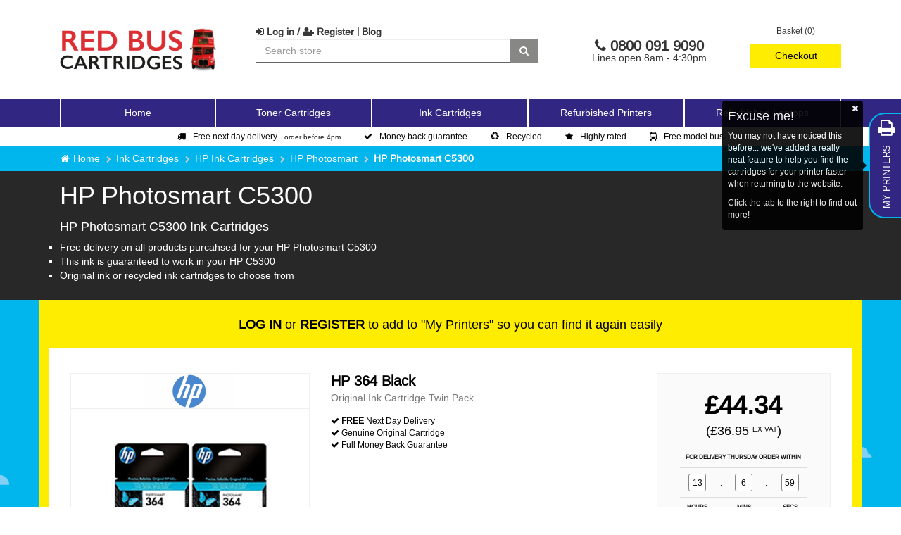

--- FILE ---
content_type: text/html; charset=utf-8
request_url: https://www.redbuscartridges.com/ink-cartridges/hp/photosmart/hp-photosmart-c5300/
body_size: 24247
content:


<!DOCTYPE html>
<html class="html-category-page">
<head>
    <meta http-equiv="X-UA-Compatible" content="IE=edge">
    <title>HP Photosmart C5300 Ink Cartridges | Red Bus Cartridges</title>
    <meta http-equiv="Content-type" content="text/html;charset=UTF-8" />
    <meta name="description" content="Buy ink cartridges for the HP Photosmart C5300 printer. Huge range of original and recycled HP ink cartridges - FREE next day delivery!" />
    <meta name="keywords" content="4028" />
    <meta name="generator" content="nopCommerce" />
    <meta name="viewport" content="width=device-width, initial-scale=1" />
    
    
    

<script src="https://www.googleoptimize.com/optimize.js?id=OPT-P75CWGB"></script>

    
    <link href="/Themes/Red Bus/Content/css/all.min.css?v=0.1.7" rel="stylesheet" type="text/css" />

    <script src="/Themes/Red Bus/Content/Scripts/jquery-and-bootstrap-utilities.min.js" type="text/javascript"></script>
<script src="/Scripts/public.common.min.js?v=1.0.0" type="text/javascript"></script>
<script src="/Scripts/public.ajaxcart.min.js?v=1.0.0" type="text/javascript"></script>

    <link rel="canonical" href="https://www.redbuscartridges.com/ink-cartridges/hp/photosmart/hp-photosmart-c5300/" />

    
    
    
    
<link rel="shortcut icon" href="https://www.redbuscartridges.com/favicon.ico" />
</head>
<body>
    
<style>
    .confidence-bar {
        padding: 5px 0;
        font-size: 12px;
    }
</style>





<div class="ajax-loading-block-window" style="display: none">
</div>
<div id="dialog-notifications-success" title="Notification" style="display:none;">
</div>
<div id="dialog-notifications-error" title="Error" style="display:none;">
</div>
<div id="dialog-notifications-warning" title="Warning" style="display:none;">
</div>
<div id="bar-notification" class="bar-notification primary-bg-colour text-center">
    <span class="close" title="Close"><i class="fa fa-times" aria-hidden="true"></i></span>
</div>




<!--[if lte IE 7]>
    <div style="clear:both;height:59px;text-align:center;position:relative;">
        <a href="http://www.microsoft.com/windows/internet-explorer/default.aspx" target="_blank">
            <img src="/Themes/Red Bus/Content/images/ie_warning.jpg" height="42" width="820" alt="You are using an outdated browser. For a faster, safer browsing experience, upgrade for free today." />
        </a>
    </div>
<![endif]-->



<nav class="navbar navbar-default">
    <div class="container">
        <!-- Brand and toggle get grouped for better mobile display -->
        <div class="navbar-header">
            <button type="button" class="navbar-toggle collapsed pull-left tertiary-bg-colour" data-toggle="collapse" data-target="#navigation-links" aria-expanded="false">
                <span class="sr-only">Toggle navigation</span>
                <span class="icon-bar secondary-bg-colour"></span>
                <span class="icon-bar secondary-bg-colour"></span>
                <span class="icon-bar secondary-bg-colour"></span>
            </button>
            <a class="navbar-brand" href="/" title="Red Bus Cartridges">
                <img src="/Themes/Red Bus/Content/images/template/logo.png" class="img-responsive hidden-sm" alt="Red Bus Cartridges" />
                <img src="/Themes/Red Bus/Content/images/template/logo-sm.png" class="img-responsive visible-sm" alt="Red Bus Cartridges" />
            </a>
            
<div class="hidden-xs pull-right pad-top-bottom-default" id="header-links">
    <div class="row">
        <!-- BOF mini basket -->
        

        <div class="mini-basket text-center col-xs-2 col-md-2 pull-right no-select pad-zero-left" id="mini-basket-holder">
            



    <div class="visible-sm mini-basket-small">
        <a href="/cart">
            <i class="fa fa-2x fa-shopping-basket relative" aria-hidden="true">
                <span class="badge basket-count quaternary-bg-colour font-reset cart-qty" id="cart-quantity">0</span>
            </i>
        </a>
    </div>
    <div class="hidden-sm relative" id="flyout-cart">
        <div class="basket-total">
            Basket (0) 
        </div>
        <div class="margin-sm row">
            <button class="btn quaternary-bg-colour col-xs-12" type="button" onclick="setLocation('/cart')">Checkout</button>
        </div>
        <div class="mini-basket-summary secondary-bg-colour text-left hidden">
            <table class="table table-striped pad-default">
                <thead>
                    <tr class="tertiary-bg-colour">
                        
                            <th></th>
                        <th>Name</th>
                        <th class="text-center">Unit Price</th>
                        <th class="text-center">Qty</th>
                    </tr>
                </thead>
                <tbody>
                </tbody>
                <tfoot>
                    <tr class="tertiary-bg-colour">
                        <td colspan="3">Sub Total</td>
                        <td class="text-right"></td>
                    </tr>
                </tfoot>
            </table>
        </div>
    </div>

        </div>

        <!-- EOF mini basket -->
        <div class="header-links-box text-left text-center-sm col-xs-10 col-md-6">

                <a href="/login" rel="nofollow"><i class="fa fa-sign-in" aria-hidden="true"></i> Log in / <i class="fa fa-user-plus" aria-hidden="true"></i> Register</a>
            <span class="pipe-separator secondary-bg-colour">|</span> <a href="/blog">Blog</a>
            <form action="/search" id="large-search-box-form" method="post">    <div class="input-group">
        <input type="text" class="form-control searching" id="large-searchterms" name="q" placeholder="Search store" />
        <span class="input-group-btn">
            <button type="submit" class="button-1 search-box-button btn btn-default tertiary-bg-colour">
                <i class="fa fa-search" aria-hidden="true"></i>
            </button>
        </span>
    </div>
        <script type="text/javascript">
            $("#large-search-box-form").submit(function (event) {
                if ($("#large-searchterms").val() == "") {
                    alert('Please enter some search keyword');
                    $("#large-searchterms").focus();
                    //event.preventDefault();
                }
                //searchSubmit($('#large-searchterms').val(), "#large-search-box-form");
            });

            $(document).on('submit', '#small-search-box-form', function (event) {
                if ($("#small-searchterms").val() == "") {
                    alert('Please enter some search keyword');
                    $("#small-searchterms").focus();
                    //event.preventDefault();
                }
                //searchSubmit($('#small-searchterms').val(), "#small-search-box-form");
            });
        </script>
        
            
                <script type="text/javascript">
                    var catShown = false;
                    var prodShown = false;
                $(document).ready(function() {
                    $('#large-searchterms').autocomplete({
                            delay: 500,
                            minLength: 3,
                            source: '/catalog/searchtermautocomplete',
                            appendTo: '.search-box',
                            select: function(event, ui) {
                                $("#small-searchterms").val(ui.item.label);
                                setLocation(ui.item.producturl);
                                return false;
                        },
                        search: function (e, ui) {                                                        
                        },
                        response: function (e, ui) {                            
                            catShown = false;
                            prodShown = false;
                            ui.content.sort(compare);
                        }
                        })
                        .data("ui-autocomplete")._renderItem = function (ul, item) {                            
                            var t = item.label;                            
                            //html encode
                            t = htmlEncode(t);
                            var outer = $("<ul></ul>");

                            if (item.type == "product" && !prodShown) {
                                var header = $('<li class="search-header">Products</li>');
                                outer.append(header);
                                prodShown = true;
                            }

                            if (item.type == "category" && !catShown) {
                                var header = $('<li class="search-header">Printers &amp; Categories</li>');
                                outer.append(header);
                                catShown = true;
                            }

                            var ret = $("<li></li>")
                                .data("item.autocomplete", item)
                                .append("<a><span>" + t + "</span></a>")

                            outer.append(ret);
                            return $(outer.html()).appendTo(ul);
                        };
                });
                </script>
            
</form>
        </div>
        <div class="header-links-box text-center col-xs-10 col-md-4"><div class="header-phone-number relative"><i class="fa fa-phone" aria-hidden="true"></i> 0800 091 9090<small class="col-md-12">Lines open 8am - 4:30pm</small></div></div>

    </div>
</div>
<div class="visible-xs">
    <div class="pull-right margin-md pad-default flex-middle xs-search-and-basket">
        <a href="javascript:$('#mobile-search').slideToggle(200);">
            <i class="fa fa-2x fa-search" aria-hidden="true"></i>
        </a>
        &nbsp;&nbsp;&nbsp;&nbsp;
        <a href="/cart">
            <i class="fa fa-2x fa-shopping-basket relative" aria-hidden="true">
                <span class="badge basket-count quaternary-bg-colour font-reset cart-qty hidden" id="cart-quantity-xs">0</span>
            </i>
        </a>
    </div>
</div>
    <script type="text/javascript">
        $(document).ready(function () {
            $(document).on('click', '.basket-total', function () {
                $('.mini-basket-summary').toggleClass('hidden');
            });

            $(document).on('mousedown', function (e) {
                var container = $('.mini-basket-summary');
                var parent = $('.basket-total');
                // if the target of the click isn't the container nor a descendant of the container
                if ((!container.is(e.target) && container.has(e.target).length === 0) && (!parent.is(e.target) && parent.has(e.target).length === 0)) {
                    $('.mini-basket-summary').addClass('hidden');
                }
            });
        });



    </script>

        </div>
    </div><!-- /.container -->
    <div class="container-fluid primary-bg-colour primary-bg-colour-xs-swap">
        <div class="container">
            <!-- Collect the nav links, forms, and other content for toggling -->
            <div class="collapse navbar-collapse" id="navigation-links">
                <ul class="nav navbar-nav">
                    <li><a href="/">Home</a></li>
    <li>

            <a href="javascript:void(0);" class="dropdown-toggle" data-toggle="dropdown" role="button" aria-haspopup="true" aria-expanded="false">
                Toner Cartridges
            </a>
            <ul class="dropdown-menu">
                    <li>
                        <a href="/toner-cartridges/brother-toner-cartridges/">
                            Brother Toner Cartridges
                        </a>
                    </li>
                    <li>
                        <a href="/toner-cartridges/hp-toner-cartridges/">
                            HP Toner Cartridges
                        </a>
                    </li>
                    <li>
                        <a href="/toner-cartridges/samsung-toner-cartridges/">
                            Samsung Toner Cartridges
                        </a>
                    </li>
            </ul>
    </li>
    <li>

            <a href="javascript:void(0);" class="dropdown-toggle" data-toggle="dropdown" role="button" aria-haspopup="true" aria-expanded="false">
                Ink Cartridges
            </a>
            <ul class="dropdown-menu">
                    <li>
                        <a href="/ink-cartridges/brother/">
                            Brother Ink Cartridges
                        </a>
                    </li>
                    <li>
                        <a href="/ink-cartridges/canon/">
                            Canon Ink Cartridges
                        </a>
                    </li>
                    <li>
                        <a href="/ink-cartridges/epson/">
                            Epson Ink Cartridges
                        </a>
                    </li>
                    <li>
                        <a href="/ink-cartridges/hp/">
                            HP Ink Cartridges
                        </a>
                    </li>
            </ul>
    </li>
    <li>

            <a href="/refurbished-printers/">
                Refurbished Printers
            </a>
    </li>
    <li>

            <a href="/refurbished-laptops/">
                Refurbished Laptops
            </a>
    </li>
                                            <li class="visible-xs">
                            <a href="/login" rel="nofollow"><i class="fa fa-sign-in" aria-hidden="true"></i> Log in / <i class="fa fa-user-plus" aria-hidden="true"></i> Register</a>
                        </li>

                </ul>
            </div>
        </div>
    </div><!-- /.navbar-collapse -->   
    <div class="container-fluid secondary-bg-colour hidden-xs hidden-sm">
        <div class="container">
            <div class="row">
                <div class="col-xs-12">
                    <ul class="confidence-bar">
                        <li><a href="/delivery-information" title="Delivery Information"><i class="fa fa-truck" aria-hidden="true"></i>Free next day delivery - <small>order before 4pm</small></a></li>
                        <li><a href="/guarantee" title="Guarantee"><i class="fa fa-check" aria-hidden="true"></i>Money back guarantee</a></li>
                        <li><a href="/environmental" title="Environmental"><i class="fa fa-recycle" aria-hidden="true"></i>Recycled</a></li>
                        <li><a href="https://www.feefo.com/en-GB/reviews/red-bus-cartridge?displayFeedbackType=BOTH&timeFrame=ALL" title="Environmental"><i class="fa fa-star" aria-hidden="true"></i>Highly rated</a></li>
                        <li><a href="/free-bus" title="Environmental"><i class="fa fa-bus" aria-hidden="true"></i>Free model bus</a></li>
                    </ul>
                </div>
            </div>
        </div>
    </div>
<!-- TEST:False -->


</nav>
<div class="container pad-default pull-left tertiary-bg-colour hidden-sm hidden-md hidden-lg" id="mobile-search">
    <form action="/search" id="small-search-box-form" method="post">    <div class="form-group margin-zero">
        <div class="input-group">
            <input type="text" class="search-box-text form-control" id="small-searchterms" autocomplete="off" name="q" placeholder="Search store" />
            <div class="input-group-btn">
                
                <button type="submit" class="button-1 search-box-button btn btn-default quaternary-bg-colour no-border">
                    <i class="fa fa-search" aria-hidden="true"></i>
                </button>
            </div>
        </div>
    </div>
        <script type="text/javascript">
            $("#small-search-box-form").submit(function(event) {
                if ($("#small-searchterms").val() == "") {
                    alert('Please enter some search keyword');
                    $("#small-searchterms").focus();
                    event.preventDefault();
                }
            });
        </script>
        
            <style>
                input[type='text'].ui-autocomplete-loading, input[type='search'].ui-autocomplete-loading {
                    background: linear-gradient(90deg, #fff 0%, #fff 80%, #0a0 80%, #0a0 85%, #fff 85%, #fff 100% );
                    animation: search-load 0.5s linear infinite reverse !important;
                }

                @keyframes search-load {
                    0% {
                        background: linear-gradient(90deg, #fff 85%, #0a0 85%, #0a0 90%, #fff 90%, #fff 100%);
                    }

                    50% {
                        background: linear-gradient(90deg, #fff 90%, #0a0 90%, #0a0 95%, #fff 95%, #fff 100%);
                    }

                    50% {
                        background: linear-gradient(90deg, #fff 95%, #0a0 95%, #0a0 100%, #fff 100%, #fff 100%);
                    }

                    75% {
                        background: linear-gradient(90deg, #fff 90%, #0a0 90%, #0a0 95%, #fff 95%, #fff 100%);
                    }

                    100% {
                        background: linear-gradient(90deg, #fff 85%, #0a0 85%, #0a0 90%, #fff 90%, #fff 100%);
                    }
                }
            </style>
            <script type="text/javascript">
                var searchdebug;
                $(document).ready(function() {
                    $('#small-searchterms').autocomplete({
                            delay: 500,
                            minLength: 3,
                            source: '/catalog/searchtermautocomplete',
                        appendTo: '.search-box',
                        search: function (e, ui) {
                        },
                            select: function(event, ui) {
                                $("#small-searchterms").val(ui.item.label);
                                setLocation(ui.item.producturl);
                                return false;
                        },
                        response: function (e, ui) {
                            catShown = false;
                            prodShown = false;
                            ui.content.sort(compare);
                        }
                        })
                        .data("ui-autocomplete")._renderItem = function (ul, item) {
                            var t = item.label;
                            //html encode
                            t = htmlEncode(t);
                            var outer = $("<ul></ul>");

                            if (item.type == "product" && !prodShown) {
                                var header = $('<li class="search-header">Products</li>');
                                outer.append(header);
                                prodShown = true;
                            }

                            if (item.type == "category" && !catShown) {
                                var header = $('<li class="search-header">Printers &amp; Categories</li>');
                                outer.append(header);
                                catShown = true;
                            }

                            var ret = $("<li></li>")
                                .data("item.autocomplete", item)
                                .append("<a><span>" + t + "</span></a>")

                            outer.append(ret);

                            $('.search-box-button').removeClass('searching');

                            return $(outer.html()).appendTo(ul);
                        };
                });

                function compare(a, b) {
                    var a_test = a.label.toLowerCase().indexOf('red bus') > -1 ? 0 : 1;
                    var b_test = b.label.toLowerCase().indexOf('red bus') > -1 ? 0 : 1;
                    if (a.label == "category") { return 100; }
                    if (a_test < b_test) {
                        return -1;
                    }
                    if (a_test > b_test) {
                        return 1;
                    }
                    return 0;
                }
            </script>
        
</form>
</div>

<script type="text/javascript">
    AjaxCart.init(false, '.header-links .cart-qty', '.header-links .wishlist-qty', '#flyout-cart');
</script>
<div class="">

        <div class="quinary-bg-colour">
            <div class="container">
                
        <ol class="breadcrumb">
            <li class="hidden-xs">
                <a href="/" title="Home">Home</a>
            </li>
                <li class="hidden-xs">
                        <a href="/ink-cartridges/" title="Ink Cartridges">Ink Cartridges</a>
                </li>
                <li class="hidden-xs">
                        <a href="/ink-cartridges/hp/" title="HP Ink Cartridges">HP Ink Cartridges</a>
                </li>
                <li class="">
                        <a href="/ink-cartridges/hp/photosmart/" title="HP Photosmart">HP Photosmart</a>
                </li>
                <li class="hidden-xs">
                        <strong class="current-item">HP Photosmart C5300</strong>
                </li>
        </ol>
    <script type='application/ld+json'>
        {"@context":"http://schema.org","@type":"BreadcrumbList","itemListElement":[{"@type":"ListItem","item":{"@type":"Thing","@id":"https://www.redbuscartridges.com//","name":"Home"},"position":1},{"@type":"ListItem","item":{"@type":"Thing","@id":"https://www.redbuscartridges.com/ink-cartridges/","name":"Ink Cartridges"},"position":2},{"@type":"ListItem","item":{"@type":"Thing","@id":"https://www.redbuscartridges.com/ink-cartridges/hp/","name":"HP Ink Cartridges"},"position":3},{"@type":"ListItem","item":{"@type":"Thing","@id":"https://www.redbuscartridges.com/ink-cartridges/hp/photosmart/","name":"HP Photosmart"},"position":4},{"@type":"ListItem","item":{"@type":"Thing","name":"HP Photosmart C5300"},"position":5}]}
    </script>

            </div>
        </div>
        







<script>
    var orderBefores = [];
</script>
<style>
    .order-before-label {
        font-size: 8px;
        text-transform: uppercase;
    }

        .order-before-label td {
            font-size: 12px;
            padding: 8px 0;
        }

        .order-before-label table {
            margin-bottom: 0;
        }

            .order-before-label table.wide {
                margin-left: -15px;
                margin-right: -15px;
            }

        .order-before-label .countdown-digit {
            box-sizing: border-box;
            width: 25px;
            height: 25px;
            text-align: center;
            line-height: 24px;
            background: rgb(255,255,255);
            border: 1px solid #878786;
            border-radius: 3px;
            display: block;
            margin: auto;
        }


        .order-before-label .narrow-divider {
            width: 15px;
        }
</style>
<style>
    .more-or-less-icon, .more-or-less-icon:hover, .more-or-less-icon:active, .more-or-less-icon:visited {
        color: rgb(255,255,255);
        font-size: 12px;
    }

    @media (max-width: 767px) {
        .cat-desc {
            font-size: 12px;
        }
    }
</style>
<div class="cat-header relative">
    <div class="container">
        <div class="col-xs-12">
            <h1>HP Photosmart C5300</h1>
                <a href="javascript:void(0);" onclick="$('.more-or-less').toggleClass('hidden-xs').toggleClass('visible-xs');" class="more-or-less-icon more-or-less visible-xs"><i class="fa fa-info-circle" aria-hidden="true"></i> more info...</a>
                <a href="javascript:void(0);" onclick="$('.more-or-less').toggleClass('hidden-xs').toggleClass('visible-xs');" class="more-or-less-icon hidden-xs hidden-md hidden-lg hidden-sm more-or-less"><i class="fa fa-minus-circle" aria-hidden="true"></i> less</a>
            

                <div class="text-left hidden-xs more-or-less cat-desc">
                    <h4>HP Photosmart C5300 Ink Cartridges</h4>
<ul style="list-style-type: square;">
<li>Free delivery on all products purcahsed for your HP Photosmart C5300</li>
<li>This ink is guaranteed to work in your HP C5300</li>
<li>Original ink or recycled ink cartridges to choose from</li>
</ul>
                </div>
        </div>
    </div>
</div>





<div class="bhf">
    <div class="pl-bhf">

                <div class="container quaternary-bg-colour" id="my-printer-section">
                    <div class="col-xs-12 pad-top-default text-center">
                        <h4 class="my-printer-message">
                            <a href="/login"><strong>LOG IN</strong> or <strong>REGISTER</strong></a> to add to "My Printers" so you can find it again easily
                        </h4>
                    </div>
                </div>
        
        
            <div class="container pad-all-round-default quaternary-bg-colour">
                <div class="col-xs-12 secondary-bg-colour">
                    
                            <div class="col-xs-12">
                                
<div class="product-item asearch-within" data-productid="12" data-search-terms="HP 364 Black Original Ink Cartridge Twin Pack" data-product-sku="RDB-HP364T" data-manufacturer="OEM">
    <div class="row">
        <div class="col-sm-12 col-md-4">
            <div class="product-item-section-holder">
                <div class="product-item-brand text-center">
                                <span>
                                    <img src="/Themes/Red%20Bus/Content/Images/Brands/hp.png" title="HP" alt="HP" class="img-responsive margin-auto" />
                                </span>

                </div>
                <div class="product-item-img">
                    <a href="/hp-364-black-ink-cartridge-twin-pack/" title="Show details for HP 364 Black Original Ink Cartridge Twin Pack">
                        <img alt="Picture of HP 364 Black Original Ink Cartridge Twin Pack" src="https://www.redbuscartridges.com/content/images/thumbs/0002903_hp-364-black-original-ink-cartridge-twin-pack_415.png" title="Show details for HP 364 Black Original Ink Cartridge Twin Pack" class="img-responsive" />
                    </a>
                            <p class="genuine-original">Genuine HP Original</p>
                </div>
            </div>
        </div>
        <div class="col-sm-7 col-md-4 col-lg-5 margin-default-sm margin-default-top-xs">
            <div class="product-item-section-holder relative product-item-name-section">
                <a href="/hp-364-black-ink-cartridge-twin-pack/" title="Show details for HP 364 Black Original Ink Cartridge Twin Pack">
                        <h2>
                            HP 364 Black <br class="hidden-xs" />
                            <small>Original Ink Cartridge Twin Pack</small>
                        </h2>
                </a>
                <div class="review-holder">
                    <div class="row">
                        <div class="col-xs-12 text-left hidden-xs">
                            <ul class="spec-attr row">
                                <li class="col-xs-12"><i class="fa fa-check" aria-hidden="true"></i> <strong>FREE</strong> Next Day Delivery</li>
                                        <li class="col-xs-12"><i class="fa fa-check" aria-hidden="true"></i> Genuine Original Cartridge</li>
                                    <li class="col-xs-12"><i class="fa fa-check" aria-hidden="true"></i> Full Money Back Guarantee</li>

                            </ul>


                        </div>
                    </div>
                    <div class="row">
                        <div class="col-xs-12 margin-default margin-zero-xs" id="reviews-RDB-HP364T">
                            
                          <!--  <img src="https://api.feefo.com/api/logo?merchantidentifier=red-bus-cartridge&vendorref=RDB-HP364T" /> -->
                        </div>
                    </div>
                </div>
                <div class="flex-middle hero">
                    <div class="product-spec-holder">
                            <div class="colour-pot-holder">
                                    <div class="colour-pot colour-pot-black relative" title="black"></div>
                            </div>
                                                    <div class="pages-spec-holder text-center tertiary-bg-colour text-center">
                                    <span>2x 6ml</span>

                            </div>
                    </div>
                </div>
            </div>
        </div>
        <div class="col-sm-5 col-md-4 col-lg-3 margin-default-sm margin-zero-xs">
            <div class="buy-grid-holder text-center relative">

                <div class="bf-wrapper hidden" id="bf-price-RDB-HP364T">
                    <svg height="75" width="75" viewBox="0 0 100 100">
                        <polygon points="0,0 100,0 0,100" fill="#000" />
                    </svg>
                    <div class="bf-line-1 bf-text">Black</div>
                    <div class="bf-line-2 bf-text">Friday Price</div>
                </div>

                <span class="product-price">
                    &#163;44.34<br class="hidden-xs" />
                    <small>
                        (&#163;36.95 <sup>EX VAT</sup>)
                    </small>
                </span>
                <div class="buy-grid">
                    <div class="row hidden-xs">
                        <div class="col-xs-12">
                            <div class="inline-block">
                                <div class="col-xs-12 order-before-label text-center cut-off-5">
                                    <table class="table">
                                        <thead>
                                            <tr>
                                                <th colspan="5" class="text-center cd-text">For delivery Thursday order within</th>
                                            </tr>
                                        </thead>
                                        <tbody>
                                            <tr>
                                                <td class="cd-hours text-center"><span class="countdown-digit">&nbsp;</span></td>
                                                <td class="text-center narrow-divider vertical-middle">:</td>
                                                <td class="cd-mins text-center"><span class="countdown-digit">&nbsp;</span></td>
                                                <td class="text-center narrow-divider vertical-middle">:</td>
                                                <td class="cd-secs text-center"><span class="countdown-digit">&nbsp;</span></td>
                                            </tr>
                                        </tbody>
                                        <tfoot>
                                            <tr>
                                                <th class="text-center">Hours</th>
                                                <td class="text-center countdown-divider"></td>
                                                <th class="text-center">Mins</th>
                                                <td class="text-center countdown-divider"></td>
                                                <th class="text-center">Secs</th>
                                            </tr>
                                        </tfoot>
                                    </table>
                                </div>
                            </div>
                        </div>
                    </div>
                        <div class="row">
                            <div class="col-xs-3 text-center">
                                <div class="qty-box-header tertiary-bg-colour">
                                    <div class="fifty-fifty text-center qty-changer" data-controls="qty-box-12" data-direction="up">
                                        <i class="fa fa-caret-up fa-2x" aria-hidden="true"></i>
                                    </div>
                                    <div class="fifty-fifty text-center qty-changer" data-controls="qty-box-12" data-direction="down">
                                        <i class="fa fa-caret-down fa-2x" aria-hidden="true"></i>
                                    </div>
                                </div>
                                <input type="text" class="form-control form-control-sm qty-box" value="1" id="qty-box-12" maxlength="2" />
                            </div>
                            <div class="col-xs-9">


                                <a href="javascript:AjaxCart.addproducttocart_catalog('/addproducttocart/catalog/12/1/', $('#qty-box-12').val());" type="button" class=" buy-grid-add-button btn quaternary-bg-colour">
                                    Add to Basket
                                </a>

                            </div>
                        </div>
                </div>
            </div>
        </div>
    </div>
</div>
<script>

    orderBefores.push(
        {
            element: '#order-before-12',
            options: {
                gmt: '+0100',
                startDate: '2026-01-21T02:52:59',
                displayDays: false,
                imageCounter: true,
                digitSize: ['25', '35'],
                tokens: ['&nbsp;', '&nbsp;', '&nbsp;', '&nbsp;'],
                endDate: '2026-01-21T16:00:00'
            }
        }
    );
</script>
                            </div>
                            <div class="col-xs-12">
                                
<div class="product-item asearch-within" data-productid="1262" data-search-terms="Kodak Replacement HP 364 Black, Cyan, Magenta &amp; Yellow Ink Cartridge Multipack" data-product-sku="185H036421" data-manufacturer="Kodak">
    <div class="row">
        <div class="col-sm-12 col-md-4">
            <div class="product-item-section-holder">
                <div class="product-item-brand text-center">
                            <span>
                                <img src="/Themes/Red%20Bus/Content/Images/Brands/kodak.png" title="Kodak" alt="Kodak" class="img-responsive margin-auto" />
                                
                            </span>

                </div>
                <div class="product-item-img">
                    <a href="/hp-364-bcmy-kodak-replacement-cartridges" title="Show details for Kodak Replacement HP 364 Black, Cyan, Magenta &amp; Yellow Ink Cartridge Multipack">
                        <img alt="Picture of Kodak Replacement HP 364 Black, Cyan, Magenta &amp; Yellow Ink Cartridge Multipack" src="https://www.redbuscartridges.com/content/images/thumbs/0003080_kodak-replacement-hp-364-black-cyan-magenta-yellow-ink-cartridge-multipack_415.jpeg" title="Show details for Kodak Replacement HP 364 Black, Cyan, Magenta &amp; Yellow Ink Cartridge Multipack" class="img-responsive" />
                    </a>
                </div>
            </div>
        </div>
        <div class="col-sm-7 col-md-4 col-lg-5 margin-default-sm margin-default-top-xs">
            <div class="product-item-section-holder relative product-item-name-section">
                <a href="/hp-364-bcmy-kodak-replacement-cartridges" title="Show details for Kodak Replacement HP 364 Black, Cyan, Magenta &amp; Yellow Ink Cartridge Multipack">
                        <h2>
                            Kodak Replacement HP 364 Black, Cyan, Magenta & Yellow <br class="hidden-xs" />
                            <small>Ink Cartridge Multipack</small>
                        </h2>
                </a>
                <div class="review-holder">
                    <div class="row">
                        <div class="col-xs-12 text-left hidden-xs">
                            <ul class="spec-attr row">
                                <li class="col-xs-12"><i class="fa fa-check" aria-hidden="true"></i> <strong>FREE</strong> Next Day Delivery</li>
                                        <li class="col-xs-12"><i class="fa fa-check" aria-hidden="true"></i> <strong>2 Year</strong> Full Money Back Guarantee</li>
                                        <li class="col-xs-12"><i class="fa fa-check" aria-hidden="true"></i> Doesn't Invalidate Your Printer's Warranty</li>
                                        <li class="col-xs-12"><i class="fa fa-check" aria-hidden="true"></i> ISO Standard Production &amp; Testing</li>

                            </ul>


                        </div>
                    </div>
                    <div class="row">
                        <div class="col-xs-12 margin-default margin-zero-xs" id="reviews-185H036421">
                            
                          <!--  <img src="https://api.feefo.com/api/logo?merchantidentifier=red-bus-cartridge&vendorref=185H036421" /> -->
                        </div>
                    </div>
                </div>
                <div class="flex-middle hero">
                    <div class="product-spec-holder">
                            <div class="colour-pot-holder">
                                    <div class="colour-pot colour-pot-cyan relative" title="cyan"></div>
                                    <div class="colour-pot colour-pot-magenta relative" title="magenta"></div>
                                    <div class="colour-pot colour-pot-yellow relative" title="yellow"></div>
                                    <div class="colour-pot colour-pot-black relative" title="black"></div>
                            </div>
                                                    <div class="pages-spec-holder text-center tertiary-bg-colour text-center">
                                    <span>1x 10ml, 3x 5ml</span>

                            </div>
                    </div>
                </div>
            </div>
        </div>
        <div class="col-sm-5 col-md-4 col-lg-3 margin-default-sm margin-zero-xs">
            <div class="buy-grid-holder text-center relative">

                <div class="bf-wrapper hidden" id="bf-price-185H036421">
                    <svg height="75" width="75" viewBox="0 0 100 100">
                        <polygon points="0,0 100,0 0,100" fill="#000" />
                    </svg>
                    <div class="bf-line-1 bf-text">Black</div>
                    <div class="bf-line-2 bf-text">Friday Price</div>
                </div>

                <span class="product-price">
                    &#163;29.94<br class="hidden-xs" />
                    <small>
                        (&#163;24.95 <sup>EX VAT</sup>)
                    </small>
                </span>
                <div class="buy-grid">
                    <div class="row hidden-xs">
                        <div class="col-xs-12">
                            <div class="inline-block">
                                <div class="col-xs-12 order-before-label text-center cut-off-6">
                                    <table class="table">
                                        <thead>
                                            <tr>
                                                <th colspan="5" class="text-center cd-text">For delivery Thursday order within</th>
                                            </tr>
                                        </thead>
                                        <tbody>
                                            <tr>
                                                <td class="cd-hours text-center"><span class="countdown-digit">&nbsp;</span></td>
                                                <td class="text-center narrow-divider vertical-middle">:</td>
                                                <td class="cd-mins text-center"><span class="countdown-digit">&nbsp;</span></td>
                                                <td class="text-center narrow-divider vertical-middle">:</td>
                                                <td class="cd-secs text-center"><span class="countdown-digit">&nbsp;</span></td>
                                            </tr>
                                        </tbody>
                                        <tfoot>
                                            <tr>
                                                <th class="text-center">Hours</th>
                                                <td class="text-center countdown-divider"></td>
                                                <th class="text-center">Mins</th>
                                                <td class="text-center countdown-divider"></td>
                                                <th class="text-center">Secs</th>
                                            </tr>
                                        </tfoot>
                                    </table>
                                </div>
                            </div>
                        </div>
                    </div>
                        <div class="row">
                            <div class="col-xs-3 text-center">
                                <div class="qty-box-header tertiary-bg-colour">
                                    <div class="fifty-fifty text-center qty-changer" data-controls="qty-box-1262" data-direction="up">
                                        <i class="fa fa-caret-up fa-2x" aria-hidden="true"></i>
                                    </div>
                                    <div class="fifty-fifty text-center qty-changer" data-controls="qty-box-1262" data-direction="down">
                                        <i class="fa fa-caret-down fa-2x" aria-hidden="true"></i>
                                    </div>
                                </div>
                                <input type="text" class="form-control form-control-sm qty-box" value="1" id="qty-box-1262" maxlength="2" />
                            </div>
                            <div class="col-xs-9">


                                <a href="javascript:AjaxCart.addproducttocart_catalog('/addproducttocart/catalog/1262/1/', $('#qty-box-1262').val());" type="button" class="heart-saver buy-grid-add-button btn quaternary-bg-colour">
                                    Add to Basket
                                </a>

                            </div>
                        </div>
                </div>
            </div>
        </div>
    </div>
</div>
<script>

    orderBefores.push(
        {
            element: '#order-before-1262',
            options: {
                gmt: '+0100',
                startDate: '2026-01-21T02:52:59',
                displayDays: false,
                imageCounter: true,
                digitSize: ['25', '35'],
                tokens: ['&nbsp;', '&nbsp;', '&nbsp;', '&nbsp;'],
                endDate: '2026-01-21T16:00:00'
            }
        }
    );
</script>
                            </div>
                            <div class="col-xs-12">
                                
<div class="product-item asearch-within" data-productid="13" data-search-terms="HP 364 Black, Cyan, Magenta, Yellow Original Ink Cartridge Multipack" data-product-sku="RDB-HP364MP" data-manufacturer="OEM">
    <div class="row">
        <div class="col-sm-12 col-md-4">
            <div class="product-item-section-holder">
                <div class="product-item-brand text-center">
                                <span>
                                    <img src="/Themes/Red%20Bus/Content/Images/Brands/hp.png" title="HP" alt="HP" class="img-responsive margin-auto" />
                                </span>

                </div>
                <div class="product-item-img">
                    <a href="/hp-364-bcmy-ink-cartridge-multipack/" title="Show details for HP 364 Black, Cyan, Magenta, Yellow Original Ink Cartridge Multipack">
                        <img alt="Picture of HP 364 Black, Cyan, Magenta, Yellow Original Ink Cartridge Multipack" src="https://www.redbuscartridges.com/content/images/thumbs/0001774_hp-364-black-cyan-magenta-yellow-original-ink-cartridge-multipack_415.jpeg" title="Show details for HP 364 Black, Cyan, Magenta, Yellow Original Ink Cartridge Multipack" class="img-responsive" />
                    </a>
                            <p class="genuine-original">Genuine HP Original</p>
                </div>
            </div>
        </div>
        <div class="col-sm-7 col-md-4 col-lg-5 margin-default-sm margin-default-top-xs">
            <div class="product-item-section-holder relative product-item-name-section">
                <a href="/hp-364-bcmy-ink-cartridge-multipack/" title="Show details for HP 364 Black, Cyan, Magenta, Yellow Original Ink Cartridge Multipack">
                        <h2>
                            HP 364 Black, Cyan, Magenta, Yellow <br class="hidden-xs" />
                            <small>Original Ink Cartridge Multipack</small>
                        </h2>
                </a>
                <div class="review-holder">
                    <div class="row">
                        <div class="col-xs-12 text-left hidden-xs">
                            <ul class="spec-attr row">
                                <li class="col-xs-12"><i class="fa fa-check" aria-hidden="true"></i> <strong>FREE</strong> Next Day Delivery</li>
                                        <li class="col-xs-12"><i class="fa fa-check" aria-hidden="true"></i> Genuine Original Cartridge</li>
                                    <li class="col-xs-12"><i class="fa fa-check" aria-hidden="true"></i> Full Money Back Guarantee</li>

                            </ul>


                        </div>
                    </div>
                    <div class="row">
                        <div class="col-xs-12 margin-default margin-zero-xs" id="reviews-RDB-HP364MP">
                            
                          <!--  <img src="https://api.feefo.com/api/logo?merchantidentifier=red-bus-cartridge&vendorref=RDB-HP364MP" /> -->
                        </div>
                    </div>
                </div>
                <div class="flex-middle hero">
                    <div class="product-spec-holder">
                            <div class="colour-pot-holder">
                                    <div class="colour-pot colour-pot-cyan relative" title="cyan"></div>
                                    <div class="colour-pot colour-pot-magenta relative" title="magenta"></div>
                                    <div class="colour-pot colour-pot-yellow relative" title="yellow"></div>
                                    <div class="colour-pot colour-pot-black relative" title="black"></div>
                            </div>
                                                    <div class="pages-spec-holder text-center tertiary-bg-colour text-center">
                                    <span>1x 6ml, 3x 3ml</span>

                            </div>
                    </div>
                </div>
            </div>
        </div>
        <div class="col-sm-5 col-md-4 col-lg-3 margin-default-sm margin-zero-xs">
            <div class="buy-grid-holder text-center relative">

                <div class="bf-wrapper hidden" id="bf-price-RDB-HP364MP">
                    <svg height="75" width="75" viewBox="0 0 100 100">
                        <polygon points="0,0 100,0 0,100" fill="#000" />
                    </svg>
                    <div class="bf-line-1 bf-text">Black</div>
                    <div class="bf-line-2 bf-text">Friday Price</div>
                </div>

                <span class="product-price">
                    &#163;62.34<br class="hidden-xs" />
                    <small>
                        (&#163;51.95 <sup>EX VAT</sup>)
                    </small>
                </span>
                <div class="buy-grid">
                    <div class="row hidden-xs">
                        <div class="col-xs-12">
                            <div class="inline-block">
                                <div class="col-xs-12 order-before-label text-center cut-off-5">
                                    <table class="table">
                                        <thead>
                                            <tr>
                                                <th colspan="5" class="text-center cd-text">For delivery Thursday order within</th>
                                            </tr>
                                        </thead>
                                        <tbody>
                                            <tr>
                                                <td class="cd-hours text-center"><span class="countdown-digit">&nbsp;</span></td>
                                                <td class="text-center narrow-divider vertical-middle">:</td>
                                                <td class="cd-mins text-center"><span class="countdown-digit">&nbsp;</span></td>
                                                <td class="text-center narrow-divider vertical-middle">:</td>
                                                <td class="cd-secs text-center"><span class="countdown-digit">&nbsp;</span></td>
                                            </tr>
                                        </tbody>
                                        <tfoot>
                                            <tr>
                                                <th class="text-center">Hours</th>
                                                <td class="text-center countdown-divider"></td>
                                                <th class="text-center">Mins</th>
                                                <td class="text-center countdown-divider"></td>
                                                <th class="text-center">Secs</th>
                                            </tr>
                                        </tfoot>
                                    </table>
                                </div>
                            </div>
                        </div>
                    </div>
                        <div class="row">
                            <div class="col-xs-3 text-center">
                                <div class="qty-box-header tertiary-bg-colour">
                                    <div class="fifty-fifty text-center qty-changer" data-controls="qty-box-13" data-direction="up">
                                        <i class="fa fa-caret-up fa-2x" aria-hidden="true"></i>
                                    </div>
                                    <div class="fifty-fifty text-center qty-changer" data-controls="qty-box-13" data-direction="down">
                                        <i class="fa fa-caret-down fa-2x" aria-hidden="true"></i>
                                    </div>
                                </div>
                                <input type="text" class="form-control form-control-sm qty-box" value="1" id="qty-box-13" maxlength="2" />
                            </div>
                            <div class="col-xs-9">


                                <a href="javascript:AjaxCart.addproducttocart_catalog('/addproducttocart/catalog/13/1/', $('#qty-box-13').val());" type="button" class=" buy-grid-add-button btn quaternary-bg-colour">
                                    Add to Basket
                                </a>

                            </div>
                        </div>
                </div>
            </div>
        </div>
    </div>
</div>
<script>

    orderBefores.push(
        {
            element: '#order-before-13',
            options: {
                gmt: '+0100',
                startDate: '2026-01-21T02:52:59',
                displayDays: false,
                imageCounter: true,
                digitSize: ['25', '35'],
                tokens: ['&nbsp;', '&nbsp;', '&nbsp;', '&nbsp;'],
                endDate: '2026-01-21T16:00:00'
            }
        }
    );
</script>
                            </div>
                </div>
            </div>
    </div>
</div>


<style>
    @media (max-width: 767px) {
        h4.my-printer-message {
            font-size: 12px;
            padding: 0;
            text-align: left;
        }
    }

    .xl-ink {
        position: absolute;
        right: 0px;
        top: 0px;
        background: #FF0000;
        color: #fff;
        padding: 10px 15px 5px 10px;
        text-align: center;
        font-size: 10px;
        border-radius: 0 0 0 15px;
    }
</style>



<div class="slide-out-container">
    <div class="slide-out">
        <div class="col-xs-12 primary-bg-colour">
            <a href="javascript:openSlideOut();" class="visible-xs slide-out-container-closer"><i class="fa fa-2x fa-times" aria-hidden="true"></i></a>
                <h4>Hello...</h4>
                <p class="text-justify">If you <a href="/login?ReturnUrl=%2fink-cartridges%2fhp%2fphotosmart%2fhp-photosmart-c5300%2f" title="register"><strong>register</strong></a> or <a href="/login?ReturnUrl=%2fink-cartridges%2fhp%2fphotosmart%2fhp-photosmart-c5300%2f" title="login"><strong>log in</strong></a> you can save your printer(s) to "My Printers".</p>
                <p class="text-justify">Once logged in, find the printer you are looking for and add it by clicking the plus button in this pop out:</p>
                <p class="text-center"><i class="fa fa-4x fa-plus-circle" aria-hidden="true"></i></p>
                <p class="text-justify">The printer will then appear in "My Printers" and you can get to the compatible cartridges for your printer just by clicking the name!</p>
        </div>
    </div>
    <div class="slide-out-handle" data-toggle="tooltip" data-placement="left" data-html="true">
        <a href="javascript:openSlideOut()" class="relative">
            <div class="acontainer">
                <div class="arotate flex-middle">
                    <span class="hidden-xs">My Printers&nbsp;&nbsp;&nbsp;</span><i class="fa fa-print fa-2x fa-rotate-90" aria-hidden="true"></i>
                </div>
            </div>
        </a>
    </div>
</div>
<div class="hidden" id="my-printers-tool-tip">
    <div class="row">
        <div class="text-left col-xs-12">
            <h4>Excuse me!</h4>
            <div>
                <a class="tool-tip-closer" href="javascript:void(0);" onclick="$('.slide-out-handle').tooltip('hide');"><i class="fa fa-times" aria-hidden="true"></i></a>
            </div>
            <p>
                You may not have noticed this before... we've added a really neat feature to help you find the cartridges for your printer faster when returning to the website.
            </p>
            <p>
                Click the tab to the right to find out more!
            </p>
        </div>
    </div>
</div>
<script>
    $(function () {
        setWaveTimeOut(1500);
        reloadMyPrinters();
        $('[data-toggle="tooltip"]').tooltip({
            trigger: 'manual',
            title: $('#my-printers-tool-tip').html()
        });
            slideOutToolTip();
    });
</script>

<style>
    .acontainer {
        position: relative;
        display: inline-block;
        height: 150px;
        min-width: 46px;
    }

    .arotate {
        text-align: center;
        overflow: hidden;
        height: 46px;
        line-height: 46px;
        width: 150px;
        position: absolute;
        bottom: -30px;
        transform: rotate(-90deg);
        transform-origin: top left;
        font-size: 13px;
        text-transform: uppercase;
    }

    .tool-tip-closer {
        position: absolute;
        top: 0px;
        right: 14px;
        color: rgb(255,255,255);
    }

    .slide-out-container-closer {
        position: absolute;
        right: 10px;
        top: 7px;
    }

    .my-printers-holder {
        height: 265px;
        margin-bottom: 15px;
        overflow-x: hidden;
        overflow-y: auto;
        -webkit-overflow-scrolling: touch;
    }

    .slide-out-container {
        position: fixed;
        top: 50%;
        right: -320px;
        margin-top: -200px;
        transition-duration: 0.5s;
        z-index: 99;
    }

        .slide-out-container h4 > sup {
            font-size: 10px;
        }

    .slide-out-container-open {
        right: 0px;
    }

    .slide-out {
        right: -3px;
        top: 0;
        width: 320px;
        height: 400px;
        background: #312783;
        border: 3px solid #00B6ED;
        z-index: 9998;
    }

    .slide-out-handle {
        position: absolute;
        left: -46.5px;
        top: 0;
        width: 50px;
        height: 150px;
        box-sizing: border-box;
        background: #312783;
        color: rgb(255,255,255);
        border-radius: 23px 0 0 23px;
        border: 2px solid #00B6ED;
        border-right: 0px solid;
        z-index: 9999;
        transition-duration: 0.5s;
    }


        .slide-out-handle a {
            width: 46px;
            height: 246px;
            display: flex;
            color: rgb(255,255,255);
        }

        .slide-out-handle > a > i {
            font-size: 24px;
            margin: auto;
        }

    @media (max-width: 767px) {
        .slide-out-container {
            position: fixed;
            top: initial;
            bottom: -400px;
            right: 0;
            left: 0;
            margin-top: initial;
            transition-duration: 0.5s;
            z-index: 99;
            width: 100%;
        }

        .slide-out {
            width: 100%;
        }

        .slide-out-container-open {
            right: 0;
            left: 0;
            bottom: -4px;
        }

            .slide-out-container-open .slide-out-handle {
                right: -50px;
                top: 125px;
            }

        .slide-out-handle {
            right: -4px;
            top: -225px;
            left: initial;
            border: 2px solid rgb(227,0,31);
            border-radius: 15px 0 0 15px;
        }
    }

    @media (max-width: 767px) {
        .slide-out-handle {
            top: -155px;
        }

        .slide-out-handle, .acontainer {
            height: 50px;
        }

        .arotate {
            width: 50px;
        }
    }
</style>
</div>

<footer class="tertiary-bg-colour">
    <div class="container">
        <div class="row">
            <!-- BOF Footer Block 1 -->
            <div class="col-sm-6 col-md-3 footer-block">
                <h4><!--Information-->Why buy from us?</h4>
                <ul class="list">
                    <li><a href="/accreditations">Accreditations</a></li>
                        <li><a href="/sitemap">Sitemap</a></li>
                                            <li><a href="/charitable-support">Charitable Support</a></li>
                        <li><a href="/environmental">Environmental</a></li>
                        <li><a href="/guarantee">Guarantee</a></li>
                        <li><a href="/delivery-information">Delivery Information</a></li>
                        <li><a href="/about-us">About Us</a></li>
                                            <li><a href="/blog">Blog</a></li>
                </ul>
            </div>
            <!-- EOF Footer Block 1-->
            <!-- BOF Footer Block 2 -->
            <div class="col-sm-6 col-md-3 footer-block">
                <h4><!--Customer service-->Legal</h4>
                <ul class="list">
                    
                                                                <li><a href="/privacy-cookies">Privacy &amp; Cookies</a></li>
                        <li><a href="/terms-conditions">Terms &amp; Conditions</a></li>
                    <li><a href="/contactus">Contact us</a></li>
                </ul>
            </div>
            <!-- EOF Footer Block 2-->
            <!-- BOF Footer Block 3 -->
            <div class="col-sm-6 col-md-3 footer-block">
                <h4>My account</h4>
                <ul class="list">
                    <li><a href="/customer/info">My account</a></li>
                    <li><a href="/order/history">Orders</a></li>
                    <li><a href="/customer/addresses">Addresses</a></li>
                        <li><a href="/cart">Shopping basket</a></li>
                                                        </ul>
            </div>
            <!-- EOF Footer Block 3-->
            <!-- BOF Footer Block 4 -->
            <div class="col-sm-6 col-md-3 footer-block">
                <h4>Follow us</h4>
                <ul class="social-list">
    <li>
        <a href="https://twitter.com/redbuscartridge"  target="_blank" title="Twitter">
            <i class="fa fa-2x fa-twitter-square" aria-hidden="true"></i>
        </a>
    </li>
    <li>
        <a href="https://www.facebook.com/redbuscartridges" target="_blank" title="Facebook">
            <i class="fa fa-2x fa-facebook-official" aria-hidden="true"></i>
        </a>
    </li>
    <li>
        <a href="https://www.youtube.com/channel/UCXyHJjRsWPb04uNSQ1nunPw" target="_blank" title="YouTube">
            <i class="fa fa-2x fa-youtube-square" aria-hidden="true"></i>
        </a>
    </li>
    <li>
        <a href="https://www.linkedin.com/company/redbus-cartridges/" target="_blank" title="Linked In">
            <i class="fa fa-2x fa-linkedin-square" aria-hidden="true"></i>
        </a>
    </li>
    <li>
        <a href="https://www.instagram.com/redbuscartridge/?hl=en" target="_blank" title="Instagram">
            <i class="fa fa-2x fa-instagram" aria-hidden="true"></i>
        </a>
    </li>
    <li>
        <a href="https://www.pinterest.co.uk/redbuscartridges/" target="_blank" title="Pintrest">
            <i class="fa fa-2x fa-pinterest-square" aria-hidden="true"></i>
        </a>
    </li>
</ul>
<div class="form-group">
    <h4>Newsletter</h4>
</div>
<div class="form-group">
    <div class="input-group">
        <input class="newsletter-subscribe-text form-control" id="newsletter-email" name="NewsletterEmail" placeholder="Enter your email here..." type="text" value="" />
        <div class="input-group-btn">
            <input type="button" value="Subscribe" id="newsletter-subscribe-button" class="btn quaternary-bg-colour no-border button-1 newsletter-subscribe-button" />
        </div>
    </div>
</div>
<div class="form-group">
</div>
<div class="newsletter-validation">
    <span id="subscribe-loading-progress" style="display: none;" class="alert alert-info text-center hidden please-wait">Wait...</span>
    <span class="field-validation-valid" data-valmsg-for="NewsletterEmail" data-valmsg-replace="true"></span>
</div>
<div class="alert alert-success text-center newsletter-result hidden" id="newsletter-result-block">
    <button type="button" class="close" onclick="$('#newsletter-result-block').addClass('hidden');" aria-label="Close"><span aria-hidden="true">&times;</span></button>
    <span id="newsletter-result-message"></span>
</div>


<script type="text/javascript">
        function newsletter_subscribe(subscribe) {
            var subscribeProgress = $("#subscribe-loading-progress");
            subscribeProgress.removeClass('hidden');
            var postData = {
                subscribe: subscribe,
                email: $("#newsletter-email").val()
            };
            $.ajax({
                cache: false,
                type: "POST",
                url: "/subscribenewsletter",
                data: postData,
                success: function(data) {
                    subscribeProgress.addClass('hidden');
                    $("#newsletter-result-block").find('#newsletter-result-message').html(data.Result);
                    if (data.Success) {
                        $('#newsletter-subscribe-block').addClass('hidden');
                        $('#newsletter-result-block').removeClass('hidden');
                        $('#newsletter-email').val('');
                    } else {
                        $('#newsletter-result-block').removeClass('hidden');//.delay(2000).addClass('hidden');
                    }
                },
                error: function(xhr, ajaxOptions, thrownError) {
                    alert('Failed to subscribe.');
                    subscribeProgress.hide();
                }
            });
        }

        $(document).ready(function () {
            $('#newsletter-subscribe-button').click(function () {
                    newsletter_subscribe('true');
            });
            $("#newsletter-email").keydown(function (event) {
                if (event.keyCode == 13) {
                    $("#newsletter-subscribe-button").click();
                    return false;
                }
            });
        });
</script>
            </div>
            <!-- EOF Footer Block 4-->
        </div>
        <div class="row">
            <div class="col-xs-12 text-center">
                <small>
                    Copyright &copy; 2026 Red Bus Cartridges. All rights reserved. Powered by <a href="http://www.nopcommerce.com/">nopCommerce</a> 
                </small>
            </div>
        </div>
    </div>
</footer>
<script type="text/javascript">
    $(document).ready(function () {
        $('.footer-block .title').click(function () {
            var e = window, a = 'inner';
            if (!('innerWidth' in window)) {
                a = 'client';
                e = document.documentElement || document.body;
            }
            var result = { width: e[a + 'Width'], height: e[a + 'Height'] };
            if (result.width < 769) {
                $(this).siblings('.list').slideToggle('slow');
            }
        });
    });
</script>
<script type="text/javascript">
    $(document).ready(function () {
        $('.block .title').click(function () {
            var e = window, a = 'inner';
            if (!('innerWidth' in window)) {
                a = 'client';
                e = document.documentElement || document.body;
            }
            var result = { width: e[a + 'Width'], height: e[a + 'Height'] };
            if (result.width < 1001) {
                $(this).siblings('.listbox').slideToggle('slow');
            }
        });
    });
</script>
    <script type='application/ld+json'>
        {"@context":"http://schema.org","@type":"Organization","@id":"https://www.redbuscartridges.com","name":"Red Bus Cartridges","url":"https://www.redbuscartridges.com","logo":"https://www.redbuscartridges.com/Themes/Red Bus/Content/images/template/logo.png/"}
    </script>

    <script type='application/ld+json'>
        {"@context":"http://schema.org","@type":"WebSite","@id":"https://www.redbuscartridges.com","name":"Red Bus Cartridges","potentialAction":{"@type":"SearchAction","target":{"@type":"EntryPoint","urlTemplate":"https://www.redbuscartridges.com/search?q={search_term_string}"},"query-input":{"@type":"PropertyValueSpecification","valueName":"search_term_string","valueRequired":true}},"url":"https://www.redbuscartridges.com"}
    </script>

<script src="/Themes/Red Bus/Content/Scripts/nopcommerce_crafty_clicks.min.js"></script>
<script src="/Themes/Red Bus/Content/Scripts/fuse.min.js"></script>
<script src="/Themes/Red Bus/Content/Scripts/scripts.min.js"></script>
<script type="text/javascript">
    jQuery.ui.autocomplete.prototype._resizeMenu = function () {
        var ul = this.menu.element;
        ul.outerWidth(this.element.outerWidth());
    }

    $("#the-search-form-cartridge-finder").submit(function(event) {
                if ($("cartridge-finder-search-terms").val() == "") {
                    alert('Please enter some search keyword');
                    $("#cartridge-finder-search-terms").focus();
                    event.preventDefault();
                }
            });
</script>
<script type="text/javascript">
    $(document).ready(function () {
        try {

            $('#cartridge-finder-search-terms').autocomplete({
                delay: 500,
                minLength: 3,
                source: '/catalog/searchtermautocomplete',
                appendTo: '.search-box',
                select: function (event, ui) {
                    $("#cartridge-finder-search-terms").val(ui.item.label);
                    setLocation(ui.item.producturl);
                    return false;
                },
                search: function (e, ui) {                                        
                },
                response: function (e, ui) {                    
                    catShown = false;
                    prodShown = false;
                    ui.content.sort(compare);
                }
            })
                .data("ui-autocomplete")._renderItem = function (ul, item) {
                    var t = item.label;
                    //html encode
                    t = htmlEncode(t);
                    var outer = $("<ul></ul>");

                    if (item.type == "product" && !prodShown) {
                        var header = $('<li class="search-header">Products</li>');
                        outer.append(header);
                        prodShown = true;
                    }

                    if (item.type == "category" && !catShown) {
                        var header = $('<li class="search-header">Printers &amp; Categories</li>');
                        outer.append(header);
                        catShown = true;
                    }

                    var ret = $("<li></li>")
                        .data("item.autocomplete", item)
                        .append("<a><span>" + t + "</span></a>")

                    outer.append(ret);
                    return $(outer.html()).appendTo(ul);
                };
        } catch (e) {

        }
    });
</script>
<script>
    var products = [];
    var categories = [];
    var fuse = {};
    var fusecat = {};
    var fuseInitialised = 0;

    var debugResults;

    function searchFuse(searchTerm, results) { return fuse.search(searchTerm).slice(0, results); }
    function searchFuseCat(searchTerm, results) { return fusecat.search(searchTerm).slice(0, results); }

    var appendSearchItems = [];

    $('#cart-quantity-xs').html($('#cart-quantity').html()).removeClass('hidden');

    

    function searchSubmit(searchTerm, formElement) {
        $('.added-search-id').remove();

        appendSearchItems = [];
        var addedItems = [];
        var tempResults = searchFuse(searchTerm, 999);
        var inputCount = 0;
        for (var i = 0; i < tempResults.length; i++) {
            if (tempResults[i].score <= 0.7) {
                if (addedItems.indexOf(tempResults[i].item.Id) < 0) {
                    addedItems.push(tempResults[i].item.Id);
                    appendSearchItems.push(tempResults[i]);
                    $(formElement).append('<input type="hidden" class="added-search-id" value="' + tempResults[i].item.Id + '" name="ProductId[' + inputCount + ']" />');
                    inputCount++;
                }
            }
        }

        return false;
    }


    function initialiseFuse() {
        $.ajax({
            url: '/Themes/REd%20Bus/Content/Data/__products.json?_=20260121022557',
            //cache: false,
            type: 'GET',
            success: function (d) {
                products = d;
                var options = { shouldSort: true, tokenize: true, includeScore: true, threshold: 0.6, location: 0, distance: 100, maxPatternLength: 32, minMatchCharLength: 2, keys: ["ParentName"] };
                fuse = new Fuse(products, options);
                fuseInitialised++;
            }
        });

        $.ajax({
            url: '/Themes/REd%20Bus/Content/Data/category.json?_=20260121022557',
            //cache: false,
            type: 'GET',
            success: function (d) {
                categories = d;
                var options = { shouldSort: true, tokenize: true, includeScore: true, threshold: 0.6, location: 0, distance: 100, maxPatternLength: 32, minMatchCharLength: 2, keys: ["Name"] };
                fusecat = new Fuse(categories, options);
                fuseInitialised++;
                if (typeof (startFinder) === "function") { startFinder(); }
                if (typeof (initOcr) === "function") { initOcr(); }
            }
        });
    }

    initialiseFuse();
    var cartridgeSearch;
    $(function () {
        $.ajax({
            url: '/shoppingcart/flyoutshoppingcart',
            type: 'GET',
            cache: false,
            success: function (d) {
                $('#mini-basket-holder').html(d);
            }
        });
    });

    function cTag(elements, prop) {
        var tags = {};
        $(elements).each(function () {
            var $el = $(this);
            var key = $el.prop('nodeName');
            if (tags[key] === undefined) { tags[key] = []; }
            if (prop == null) {
                tags[key].push($el.html());
            } else {
                tags[key].push($el.prop(prop));
            }
        });
        return tags;
    }

    function eventTrackCartridgeFinder() {
        ga('send', 'event', { eventCategory: 'Cartridge Finder', eventAction: 'Used', eventLabel: 'Cartridge Finder Used', eventValue: 0 });
    }


    $(function () {
        var winW = $(window).width();
        var containerW = $('.container').outerWidth();
        //var bhfPartsW = winW -

        if (document.documentElement.clientWidth < 768) {
            $('.pages-spec-holder').on('click', function () {
                var $element = $(this);
                $element.find('span.spec-item').toggleClass('hidden-xs')
            });
        }




    });


    (function () {
        if (typeof NodeList.prototype.forEach === "function") return false;
        NodeList.prototype.forEach = Array.prototype.forEach;
    })();


    $('.heart-saver').on('click', hearts);
    var heartsWidth = document.documentElement.clientWidth;
    var heartsHeight = document.documentElement.clientHeight;
    var intervalIs = (-0.120336943 * heartsWidth) + 295;
    function hearts() {
        return;
        var love = setInterval(function () {
            var r_num = Math.floor(Math.random() * 40) + 1;
            var r_size = Math.floor(Math.random() * 65) + 10;
            var r_left = Math.floor(Math.random() * 40) + 30;
            var r_bg = Math.floor(Math.random() * 100) + 1;
            var r_time = Math.floor(Math.random() * 5) + 5;
            var r_font_size = (r_size / 75) * 14;
            var scrolled = window.pageYOffset + heartsHeight;

            r_left = ((r_left / 100) * heartsWidth) - (r_size / 2);

            $('body').append("<div class='heart' style='width:" + r_size + "px;height:" + r_size + "px;left:" + r_left + "px;background:rgba(255," + (r_bg - 25) + "," + r_bg + ",1);-webkit-animation:love " + r_time + "s ease;-moz-animation:love " + r_time + "s ease;-ms-animation:love " + r_time + "s ease;animation:love " + r_time + "s ease'><span style='font-size: " + (2 * r_font_size) + "px; line-height: " + (0.8 * r_size) + "px;'>&pound;1<span></div>");

            $('body').append("<div class='heart' style='width:" + (r_size - 10) + "px;height:" + (r_size - 10) + "px;left:" + (r_left + r_num) + "px;background:rgba(255," + (r_bg - 25) + "," + (r_bg + 25) + ",1);-webkit-animation:love " + (r_time + 5) + "s ease;-moz-animation:love " + (r_time + 5) + "s ease;-ms-animation:love " + (r_time + 5) + "s ease;animation:love " + (r_time + 5) + "s ease'><span style='font-size: " + r_font_size + "px;'>Thank You!</span></div>");

            $('.heart').each(function () {
                var top = $(this).css("top").replace(/[^-\d\.]/g, '');
                var width = $(this).css("width").replace(/[^-\d\.]/g, '');
                if (top <= -100 || width >= 150) {
                    $(this).detach();
                }
            });
        }, intervalIs);

        setTimeout(function () { clearInterval(love); setTimeout(function () { $('.heart').fadeOut(750, function () { $(this).remove(); }); }, 3000); }, 3000);
    }

</script>
<!-- Smartsupp Live Chat script -->
<script type="text/javascript">
    var _smartsupp = _smartsupp || {};
    _smartsupp.key = '648ef6960a1e9a0c9e544f962e81562e51e54ed9';
    window.smartsupp || (function (d) {
        var s, c, o = smartsupp = function () { o._.push(arguments) }; o._ = [];
        s = d.getElementsByTagName('script')[0]; c = d.createElement('script');
        c.type = 'text/javascript'; c.charset = 'utf-8'; c.async = true;
        c.src = 'https://www.smartsuppchat.com/loader.js?'; s.parentNode.insertBefore(c, s);
    })(document);
    smartsupp('variables', { website: { label: 'Website', value: 'Red Bus Cartridges' } });
    smartsupp('theme:colors', { primary: '#E3001F', widget: '#E3001F' });
</script>

        
    <script src="/Themes/Red Bus/Content/Scripts/npy-scorecount.js"></script>
    <script>
        var debugFeefo = {};
        function getFeefoReview(sku, foobar) {
            $.ajax({
                url: 'https://api.feefo.com/api/10/products/ratings?merchant_identifier=red-bus-cartridge&product_sku=' + sku,
                type: 'GET',
                cache: false,
                success: function (d) {
                    debugFeefo = d;
                    if (d.products != null) { drawReview(sku, d.products, foobar); }
                    else { $('#reviews-' + sku).addClass('hidden'); }
                }
            });
        }

        function drawReview(sku, products, foobar) {
            console.log(foobar);
            var sum = 0;
            var totalReviews = 0;
            var avg = 0;
            if (products != null) {
                totalReviews = products.length;
                sum = 0;
                for (var i = 0; i < products.length; i++) { sum += products[i].rating; }
                avg = sum / totalReviews;
                if (sum == 0) {
                    var point = parseInt($('[data-product-sku="' + sku + '"]').data('productid').toString().slice(-1)) / 20;
                    avg = point + 4;
                    if (foobar != null) { avg += 0.3; if (avg > 5) { avg = 5; } }
                    totalReviews = parseInt($('[data-product-sku="' + sku + '"]').data('productid').toString().slice(-2));
                }
            } else {
                var point = parseInt($('[data-product-sku="' + sku + '"]').data('productid').toString().slice(-1)) / 20;
                avg = point + 4;
                if (foobar != null) { avg += 0.3; if (avg > 5) { avg = 5; } }
                var mtuid = parseInt($('[data-product-sku="' + sku + '"]').data('productid'));
                totalReviews = parseInt(Math.sqrt(mtuid).toString().replace(".", "").slice(-2));
            }
            var fullStars = Math.floor(avg / 1);
            var partStar = (avg - fullStars) * 100;
            var partStarBackground = "linear-gradient(to right, rgba(253,195,0,1) 0%,rgba(253,195,0,1) " + partStar + "%,rgba(55,55,55,1) " + partStar + "%,rgba(55,55,55,1) 100%)";
            var counter = 0;
            for (var i = 0; i < fullStars; i++) {
                $($('.review-star-' + sku)[i]).css('background', 'rgb(253,195,0)');
                counter++;
            }
            if (counter < 5) { $($('.review-star-' + sku)[counter]).css({ "background": partStarBackground }); }
            $('#review-total-' + sku).html(totalReviews);
            $('#review-avg-' + sku).html(avg.toFixed(2));
        }


        $(function () {
            //$('.product-item').each(function () {
            //    if ($(this).data('manufacturer') == "Kodak") {
            //        getFeefoReview($(this).data('product-sku'), true);
            //    }
            //    else {
            //        getFeefoReview($(this).data('product-sku'));
            //    }
            //});

            var cht = $('#cat-header-text').height();
            var chi = $('#cat-header-image').height();
            if (cht > chi) { $('#cat-header-image').height(cht); }

        });
    </script>
    <script>
        setBgDimensionsPl();

                
        var navTop = $('#my-printer-section').length > 0 ? $('#my-printer-section').offset().top : 0;
        var myPrinterTimeout;
        $(window).scroll(function () {
            clearTimeout(myPrinterTimeout);
            if ($(this).scrollTop() >= navTop) {
                $('#my-printer-section').addClass('my-printer-scrolled');
                myPrinterTimeout = setTimeout(function () { $('#my-printer-section').fadeOut(); }, 1500);
            } else {
                $('#my-printer-section').removeClass('my-printer-scrolled').show();
            }
        });

        $('.add-my-printer').on('click', function(e) {
        e.preventDefault();
        var $element = $(this);
            $.ajax({
            url: $element.prop('href'),
                success: function(d) {
                    $('.my-printer-message').html(d.message);
                    reloadMyPrinters(null, true);
            }
        });
            });
        
                
                $('.slide-out-container .extant-my-printer').removeClass('hidden').addClass('flex-middle');
                

                /*! Lazy Load 2.0.0-beta.2 - MIT license - Copyright 2007-2017 Mika Tuupola */
                !function (t, e) { "object" == typeof exports ? module.exports = e(t) : "function" == typeof define && define.amd ? define([], e(t)) : t.LazyLoad = e(t) }("undefined" != typeof global ? global : this.window || this.global, function (t) { "use strict"; function e(t, e) { this.settings = r(s, e || {}), this.images = t || document.querySelectorAll(this.settings.selector), this.observer = null, this.init() } const s = { src: "data-src", srcset: "data-srcset", selector: ".lazyload" }, r = function () { let t = {}, e = !1, s = 0, o = arguments.length; "[object Boolean]" === Object.prototype.toString.call(arguments[0]) && (e = arguments[0], s++); for (; s < o; s++)!function (s) { for (let o in s) Object.prototype.hasOwnProperty.call(s, o) && (e && "[object Object]" === Object.prototype.toString.call(s[o]) ? t[o] = r(!0, t[o], s[o]) : t[o] = s[o]) }(arguments[s]); return t }; if (e.prototype = { init: function () { if (!t.IntersectionObserver) return void this.loadImages(); let e = this, s = { root: null, rootMargin: "0px", threshold: [0] }; this.observer = new IntersectionObserver(function (t) { t.forEach(function (t) { if (t.intersectionRatio > 0) { e.observer.unobserve(t.target); let s = t.target.getAttribute(e.settings.src), r = t.target.getAttribute(e.settings.srcset); "img" === t.target.tagName.toLowerCase() ? (s && (t.target.src = s), r && (t.target.srcset = r)) : t.target.style.backgroundImage = "url(" + s + ")" } }) }, s), this.images.forEach(function (t) { e.observer.observe(t) }) }, loadAndDestroy: function () { this.settings && (this.loadImages(), this.destroy()) }, loadImages: function () { if (!this.settings) return; let t = this; this.images.forEach(function (e) { let s = e.getAttribute(t.settings.src), r = e.getAttribute(t.settings.srcset); "img" === e.tagName.toLowerCase() ? (s && (e.src = s), r && (e.srcset = r)) : e.style.backgroundImage = "url(" + s + ")" }) }, destroy: function () { this.settings && (this.observer.disconnect(), this.settings = null) } }, t.lazyload = function (t, s) { return new e(t, s) }, t.jQuery) { const s = t.jQuery; s.fn.lazyload = function (t) { return t = t || {}, t.attribute = t.attribute || "data-src", new e(s.makeArray(this), t), this } } return e });
                $('a[data-toggle="tab"]').on('show', function (e) {
                    $(window).trigger('scroll');
                });
                lazyload();
    </script>
    <script>
        var ts1 = 47220;
        var ts2 = 47220;

        $(function () {
            setInterval(function () {
                doCountDown(ts1, 'cut-off-5');
                doCountDown(ts2, 'cut-off-6');
                ts1--;
                ts2--;
            },1000);

        });


        function doCountDown(seconds, parent) {
            var days = Math.floor(seconds / (3600 * 24));
            seconds -= days * 3600 * 24;
            var hrs = Math.floor(seconds / 3600);
            seconds -= hrs * 3600;
            var mnts = Math.floor(seconds / 60);
            seconds -= mnts * 60;

            $('.' + parent + ' .cd-days').html('<span class="countdown-digit">' + days + '</span>');
            $('.' + parent + ' .cd-hours').html('<span class="countdown-digit">' + hrs + '</span>');
            $('.' + parent + ' .cd-mins').html('<span class="countdown-digit">' + mnts + '</span>');
            $('.' + parent + ' .cd-secs').html('<span class="countdown-digit">' + seconds + '</span>');
        }

    </script>
        <script type='application/ld+json'>
        [{"@context":"http://schema.org","@type":"Product","@id":"https://www.redbuscartridges.com/hp-364-black-ink-cartridge-twin-pack/","name":"HP 364 Black Original Ink Cartridge Twin Pack","url":"https://www.redbuscartridges.com/hp-364-black-ink-cartridge-twin-pack/"},{"@context":"http://schema.org","@type":"Product","@id":"https://www.redbuscartridges.com/hp-364-bcmy-kodak-replacement-cartridges/","name":"Kodak Replacement HP 364 Black, Cyan, Magenta & Yellow Ink Cartridge Multipack","url":"https://www.redbuscartridges.com/hp-364-bcmy-kodak-replacement-cartridges/"},{"@context":"http://schema.org","@type":"Product","@id":"https://www.redbuscartridges.com/hp-364-bcmy-ink-cartridge-multipack/","name":"HP 364 Black, Cyan, Magenta, Yellow Original Ink Cartridge Multipack","url":"https://www.redbuscartridges.com/hp-364-bcmy-ink-cartridge-multipack/"}]
    </script>


    
<!-- Google tag (gtag.js) -->
<script async src="https://www.googletagmanager.com/gtag/js?id=G-ZW7G4KGG01"></script>
<script>
  window.dataLayer = window.dataLayer || [];
  function gtag(){dataLayer.push(arguments);}
  gtag('js', new Date());

  gtag('config', 'G-ZW7G4KGG01');
</script>



<div class="bg_heart"></div>

    
    
    <script language="JavaScript" src="//porjs.com/1575.js"></script>
</body>
</html>


--- FILE ---
content_type: text/html; charset=utf-8
request_url: https://www.redbuscartridges.com/myprinters/view?view=%2FThemes%2FRed+Bus%2FViews%2FPrinterFinder%2F_MyPrintersSlideOut.cshtml&_=1768963979924
body_size: 214
content:

    <p>You have not added any printers yet...</p>
<style>
    .image-holder {
        min-height: 65px;
        min-width: 65px;
        justify-content: center;
    }
</style>


--- FILE ---
content_type: application/javascript
request_url: https://www.redbuscartridges.com/Scripts/public.ajaxcart.min.js?v=1.0.0
body_size: 669
content:
var AjaxCart = { loadWaiting: false, usepopupnotifications: false, topcartselector: '', topwishlistselector: '', flyoutcartselector: '', init: function (usepopupnotifications, topcartselector, topwishlistselector, flyoutcartselector) { this.loadWaiting = false; this.usepopupnotifications = usepopupnotifications; this.topcartselector = topcartselector; this.topwishlistselector = topwishlistselector; this.flyoutcartselector = flyoutcartselector; }, setLoadWaiting: function (display) { displayAjaxLoading(display); this.loadWaiting = display; }, addproducttocart_catalog: function (urladd, qty) { if (this.loadWaiting != false) { return; } this.setLoadWaiting(true); $.ajax({ cache: false, url: urladd + qty, type: 'post', success: this.success_process, complete: this.resetLoadWaiting, error: this.ajaxFailure }); }, addproducttocart_details: function (urladd, formselector) { if (this.loadWaiting != false) { return; } this.setLoadWaiting(true); $.ajax({ cache: false, url: urladd, data: $(formselector).serialize(), type: 'post', success: this.success_process, complete: this.resetLoadWaiting, error: this.ajaxFailure }); }, addproducttocomparelist: function (urladd) { if (this.loadWaiting != false) { return; } this.setLoadWaiting(true); $.ajax({ cache: false, url: urladd, type: 'post', success: this.success_process, complete: this.resetLoadWaiting, error: this.ajaxFailure }); }, success_process: function (response) { if (response.updatetopcartsectionhtml) { $(AjaxCart.topcartselector).html(response.updatetopcartsectionhtml); } if (response.updatetopwishlistsectionhtml) { $(AjaxCart.topwishlistselector).html(response.updatetopwishlistsectionhtml); } if (response.updateflyoutcartsectionhtml) { $(AjaxCart.flyoutcartselector).replaceWith(response.updateflyoutcartsectionhtml); var items = response.updateflyoutcartsectionhtml.match(/\(([0-9]+)\)/g)[0].replace(/[^0-9]/gi, ''); $('#cart-quantity-xs').html(items);}if(response.message){if(response.success==true){if(AjaxCart.usepopupnotifications==true){displayPopupNotification(response.message,'success',true);}else{displayBarNotification(response.message,'success',3500);}}else{if(AjaxCart.usepopupnotifications==true){displayPopupNotification(response.message,'error',true);}else{displayBarNotification(response.message,'error',0,true);}}return false;}if(response.redirect){location.href=response.redirect;return true;}return false;},resetLoadWaiting:function(){AjaxCart.setLoadWaiting(false);},ajaxFailure:function(){alert('Failed to add the product. Please refresh the page and try one more time.');}};